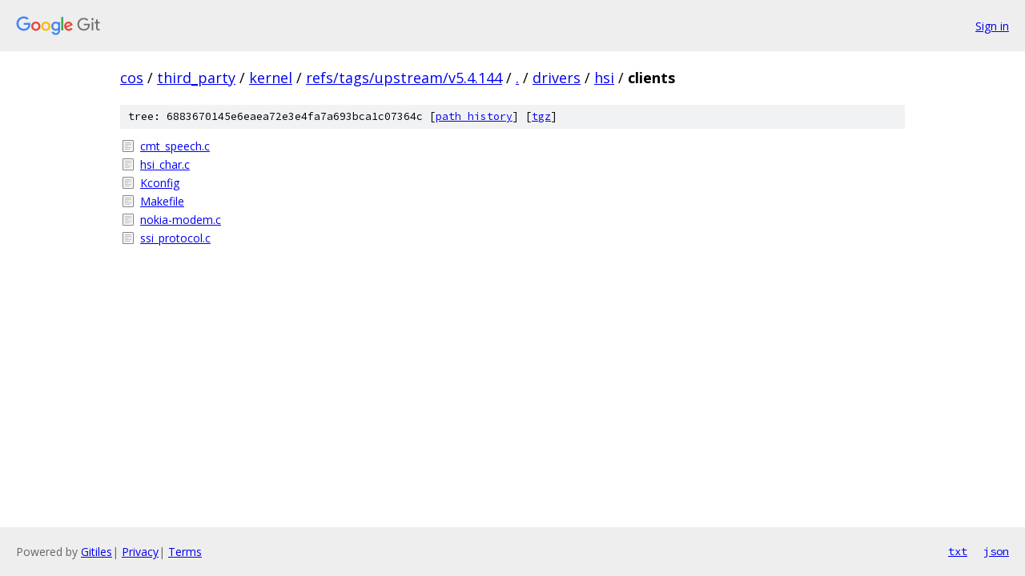

--- FILE ---
content_type: text/html; charset=utf-8
request_url: https://cos.googlesource.com/third_party/kernel/+/refs/tags/upstream/v5.4.144/drivers/hsi/clients?autodive=0%2F%2F%2F%2F/
body_size: 835
content:
<!DOCTYPE html><html lang="en"><head><meta charset="utf-8"><meta name="viewport" content="width=device-width, initial-scale=1"><title>drivers/hsi/clients - third_party/kernel - Git at Google</title><link rel="stylesheet" type="text/css" href="/+static/base.css"><!-- default customHeadTagPart --></head><body class="Site"><header class="Site-header"><div class="Header"><a class="Header-image" href="/"><img src="//www.gstatic.com/images/branding/lockups/2x/lockup_git_color_108x24dp.png" width="108" height="24" alt="Google Git"></a><div class="Header-menu"> <a class="Header-menuItem" href="https://accounts.google.com/AccountChooser?faa=1&amp;continue=https://cos.googlesource.com/login/third_party/kernel/%2B/refs/tags/upstream/v5.4.144/drivers/hsi/clients?autodive%3D0%252F%252F%252F%252F%252F">Sign in</a> </div></div></header><div class="Site-content"><div class="Container "><div class="Breadcrumbs"><a class="Breadcrumbs-crumb" href="/?format=HTML">cos</a> / <a class="Breadcrumbs-crumb" href="/third_party/">third_party</a> / <a class="Breadcrumbs-crumb" href="/third_party/kernel/">kernel</a> / <a class="Breadcrumbs-crumb" href="/third_party/kernel/+/refs/tags/upstream/v5.4.144">refs/tags/upstream/v5.4.144</a> / <a class="Breadcrumbs-crumb" href="/third_party/kernel/+/refs/tags/upstream/v5.4.144/?autodive=0%2F%2F%2F%2F%2F">.</a> / <a class="Breadcrumbs-crumb" href="/third_party/kernel/+/refs/tags/upstream/v5.4.144/drivers?autodive=0%2F%2F%2F%2F%2F">drivers</a> / <a class="Breadcrumbs-crumb" href="/third_party/kernel/+/refs/tags/upstream/v5.4.144/drivers/hsi?autodive=0%2F%2F%2F%2F%2F">hsi</a> / <span class="Breadcrumbs-crumb">clients</span></div><div class="TreeDetail"><div class="u-sha1 u-monospace TreeDetail-sha1">tree: 6883670145e6eaea72e3e4fa7a693bca1c07364c [<a href="/third_party/kernel/+log/refs/tags/upstream/v5.4.144/drivers/hsi/clients">path history</a>] <span>[<a href="/third_party/kernel/+archive/refs/tags/upstream/v5.4.144/drivers/hsi/clients.tar.gz">tgz</a>]</span></div><ol class="FileList"><li class="FileList-item FileList-item--regularFile" title="Regular file - cmt_speech.c"><a class="FileList-itemLink" href="/third_party/kernel/+/refs/tags/upstream/v5.4.144/drivers/hsi/clients/cmt_speech.c?autodive=0%2F%2F%2F%2F%2F">cmt_speech.c</a></li><li class="FileList-item FileList-item--regularFile" title="Regular file - hsi_char.c"><a class="FileList-itemLink" href="/third_party/kernel/+/refs/tags/upstream/v5.4.144/drivers/hsi/clients/hsi_char.c?autodive=0%2F%2F%2F%2F%2F">hsi_char.c</a></li><li class="FileList-item FileList-item--regularFile" title="Regular file - Kconfig"><a class="FileList-itemLink" href="/third_party/kernel/+/refs/tags/upstream/v5.4.144/drivers/hsi/clients/Kconfig?autodive=0%2F%2F%2F%2F%2F">Kconfig</a></li><li class="FileList-item FileList-item--regularFile" title="Regular file - Makefile"><a class="FileList-itemLink" href="/third_party/kernel/+/refs/tags/upstream/v5.4.144/drivers/hsi/clients/Makefile?autodive=0%2F%2F%2F%2F%2F">Makefile</a></li><li class="FileList-item FileList-item--regularFile" title="Regular file - nokia-modem.c"><a class="FileList-itemLink" href="/third_party/kernel/+/refs/tags/upstream/v5.4.144/drivers/hsi/clients/nokia-modem.c?autodive=0%2F%2F%2F%2F%2F">nokia-modem.c</a></li><li class="FileList-item FileList-item--regularFile" title="Regular file - ssi_protocol.c"><a class="FileList-itemLink" href="/third_party/kernel/+/refs/tags/upstream/v5.4.144/drivers/hsi/clients/ssi_protocol.c?autodive=0%2F%2F%2F%2F%2F">ssi_protocol.c</a></li></ol></div></div> <!-- Container --></div> <!-- Site-content --><footer class="Site-footer"><div class="Footer"><span class="Footer-poweredBy">Powered by <a href="https://gerrit.googlesource.com/gitiles/">Gitiles</a>| <a href="https://policies.google.com/privacy">Privacy</a>| <a href="https://policies.google.com/terms">Terms</a></span><span class="Footer-formats"><a class="u-monospace Footer-formatsItem" href="?format=TEXT">txt</a> <a class="u-monospace Footer-formatsItem" href="?format=JSON">json</a></span></div></footer></body></html>